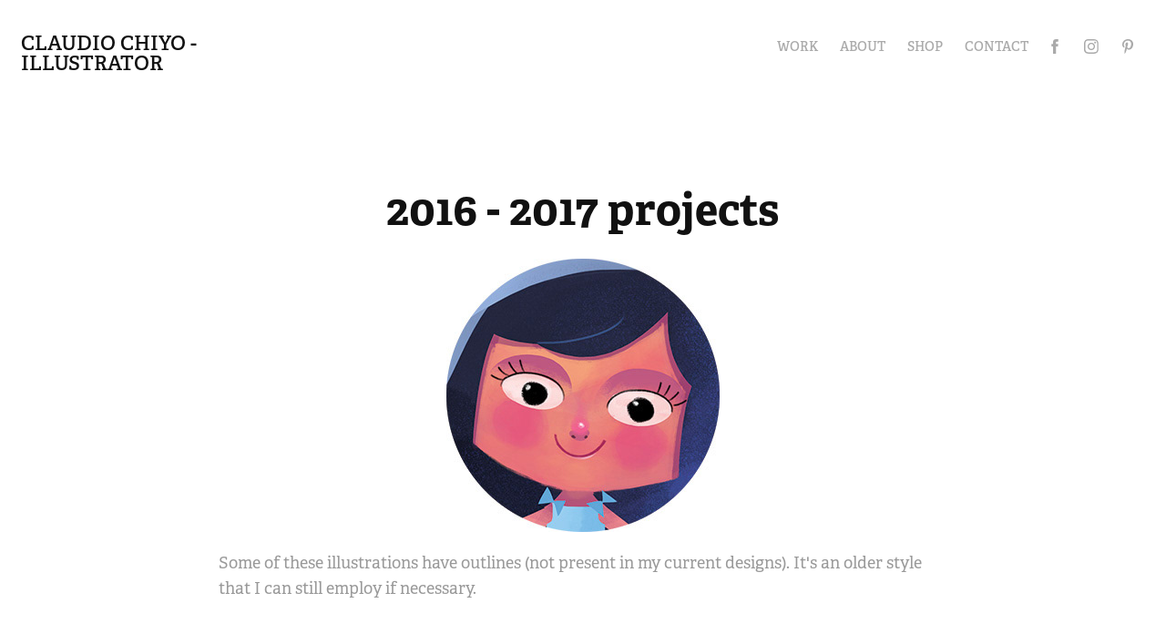

--- FILE ---
content_type: text/html; charset=utf-8
request_url: https://claudioxiu.com/2016-2017
body_size: 7467
content:
<!DOCTYPE HTML>
<html lang="en-US">
<head>
  <meta charset="UTF-8" />
  <meta name="viewport" content="width=device-width, initial-scale=1" />
      <meta name="keywords"  content="textbook illustration,digital art,ilustrações didáticas,São Paulo,ilustração pnld,Editora Ática,Editora FTD,Editora Moderna,Editora SM,Abril Educação,claudioxiu,ilustração digital,capas para livro,ilustração de miolo" />
      <meta name="description"  content="Textbook illustrator based in Sao Paulo - Brazil. 
Ilustrações didáticas, São Paulo - Brasil." />
      <meta name="twitter:card"  content="summary_large_image" />
      <meta name="twitter:site"  content="@AdobePortfolio" />
      <meta  property="og:title" content="Claudio Chiyo - 2016 - 2017 projects" />
      <meta  property="og:description" content="Textbook illustrator based in Sao Paulo - Brazil. 
Ilustrações didáticas, São Paulo - Brasil." />
      <meta  property="og:image" content="https://cdn.myportfolio.com/b1b61068ae9abb7062ac3a1cf9fc80e3/82a1053d-0906-4f68-bb5f-d06bc530c66b_rwc_0x0x800x800x800.jpg?h=c03813d62e7927b45580240567a65509" />
        <link rel="icon" href="https://cdn.myportfolio.com/b1b61068ae9abb7062ac3a1cf9fc80e3/fbf1afbf-eeef-48e3-a41c-8577d7122911_carw_1x1x32.png?h=49fb483982b6e8a52a8390ca3320edf7" />
        <link rel="apple-touch-icon" href="https://cdn.myportfolio.com/b1b61068ae9abb7062ac3a1cf9fc80e3/bb80e781-41a3-4e30-8535-10b457f0c27e_carw_1x1x180.png?h=d8fcfea29b64d2afca3bc573ae6152af" />
      <link rel="stylesheet" href="/dist/css/main.css" type="text/css" />
      <link rel="stylesheet" href="https://cdn.myportfolio.com/b1b61068ae9abb7062ac3a1cf9fc80e3/0761d67c9bf36ac3d942e95c1ca00d761744726276.css?h=ccdb69c265b44a16e1120f940c8d7170" type="text/css" />
    <link rel="canonical" href="https://claudioxiu.com/2016-2017" />
      <title>Claudio Chiyo - 2016 - 2017 projects</title>
    <script type="text/javascript" src="//use.typekit.net/ik/[base64].js?cb=35f77bfb8b50944859ea3d3804e7194e7a3173fb" async onload="
    try {
      window.Typekit.load();
    } catch (e) {
      console.warn('Typekit not loaded.');
    }
    "></script>
</head>
  <body class="transition-enabled">  <div class='page-background-video page-background-video-with-panel'>
  </div>
  <div class="js-responsive-nav">
    <div class="responsive-nav has-social">
      <div class="close-responsive-click-area js-close-responsive-nav">
        <div class="close-responsive-button"></div>
      </div>
          <div class="nav-container">
            <nav data-hover-hint="nav">
                <div class="gallery-title"><a href="/work" >Work</a></div>
      <div class="page-title">
        <a href="/about" >ABOUT</a>
      </div>
      <div class="page-title">
        <a href="/shop" >SHOP</a>
      </div>
      <div class="page-title">
        <a href="/contact" >Contact</a>
      </div>
                <div class="social pf-nav-social" data-hover-hint="navSocialIcons">
                  <ul>
                          <li>
                            <a href="https://www.facebook.com/claudioxiu" target="_blank">
                              <svg xmlns="http://www.w3.org/2000/svg" xmlns:xlink="http://www.w3.org/1999/xlink" version="1.1" x="0px" y="0px" viewBox="0 0 30 24" xml:space="preserve" class="icon"><path d="M16.21 20h-3.26v-8h-1.63V9.24h1.63V7.59c0-2.25 0.92-3.59 3.53-3.59h2.17v2.76H17.3 c-1.02 0-1.08 0.39-1.08 1.11l0 1.38h2.46L18.38 12h-2.17V20z"/></svg>
                            </a>
                          </li>
                          <li>
                            <a href="https://www.instagram.com/claudiochiyo/" target="_blank">
                              <svg version="1.1" id="Layer_1" xmlns="http://www.w3.org/2000/svg" xmlns:xlink="http://www.w3.org/1999/xlink" viewBox="0 0 30 24" style="enable-background:new 0 0 30 24;" xml:space="preserve" class="icon">
                              <g>
                                <path d="M15,5.4c2.1,0,2.4,0,3.2,0c0.8,0,1.2,0.2,1.5,0.3c0.4,0.1,0.6,0.3,0.9,0.6c0.3,0.3,0.5,0.5,0.6,0.9
                                  c0.1,0.3,0.2,0.7,0.3,1.5c0,0.8,0,1.1,0,3.2s0,2.4,0,3.2c0,0.8-0.2,1.2-0.3,1.5c-0.1,0.4-0.3,0.6-0.6,0.9c-0.3,0.3-0.5,0.5-0.9,0.6
                                  c-0.3,0.1-0.7,0.2-1.5,0.3c-0.8,0-1.1,0-3.2,0s-2.4,0-3.2,0c-0.8,0-1.2-0.2-1.5-0.3c-0.4-0.1-0.6-0.3-0.9-0.6
                                  c-0.3-0.3-0.5-0.5-0.6-0.9c-0.1-0.3-0.2-0.7-0.3-1.5c0-0.8,0-1.1,0-3.2s0-2.4,0-3.2c0-0.8,0.2-1.2,0.3-1.5c0.1-0.4,0.3-0.6,0.6-0.9
                                  c0.3-0.3,0.5-0.5,0.9-0.6c0.3-0.1,0.7-0.2,1.5-0.3C12.6,5.4,12.9,5.4,15,5.4 M15,4c-2.2,0-2.4,0-3.3,0c-0.9,0-1.4,0.2-1.9,0.4
                                  c-0.5,0.2-1,0.5-1.4,0.9C7.9,5.8,7.6,6.2,7.4,6.8C7.2,7.3,7.1,7.9,7,8.7C7,9.6,7,9.8,7,12s0,2.4,0,3.3c0,0.9,0.2,1.4,0.4,1.9
                                  c0.2,0.5,0.5,1,0.9,1.4c0.4,0.4,0.9,0.7,1.4,0.9c0.5,0.2,1.1,0.3,1.9,0.4c0.9,0,1.1,0,3.3,0s2.4,0,3.3,0c0.9,0,1.4-0.2,1.9-0.4
                                  c0.5-0.2,1-0.5,1.4-0.9c0.4-0.4,0.7-0.9,0.9-1.4c0.2-0.5,0.3-1.1,0.4-1.9c0-0.9,0-1.1,0-3.3s0-2.4,0-3.3c0-0.9-0.2-1.4-0.4-1.9
                                  c-0.2-0.5-0.5-1-0.9-1.4c-0.4-0.4-0.9-0.7-1.4-0.9c-0.5-0.2-1.1-0.3-1.9-0.4C17.4,4,17.2,4,15,4L15,4L15,4z"/>
                                <path d="M15,7.9c-2.3,0-4.1,1.8-4.1,4.1s1.8,4.1,4.1,4.1s4.1-1.8,4.1-4.1S17.3,7.9,15,7.9L15,7.9z M15,14.7c-1.5,0-2.7-1.2-2.7-2.7
                                  c0-1.5,1.2-2.7,2.7-2.7s2.7,1.2,2.7,2.7C17.7,13.5,16.5,14.7,15,14.7L15,14.7z"/>
                                <path d="M20.2,7.7c0,0.5-0.4,1-1,1s-1-0.4-1-1s0.4-1,1-1S20.2,7.2,20.2,7.7L20.2,7.7z"/>
                              </g>
                              </svg>
                            </a>
                          </li>
                          <li>
                            <a href="https://br.pinterest.com/claudioxiu/boards/" target="_blank">
                              <svg xmlns="http://www.w3.org/2000/svg" xmlns:xlink="http://www.w3.org/1999/xlink" version="1.1" id="Layer_1" viewBox="0 0 30 24" xml:space="preserve" class="icon"><path d="M15.36 4C11.13 4 9 7.1 9 9.74c0 1.6 0.6 3 1.8 3.51c0.2 0.1 0.4 0 0.45-0.23 c0.04-0.16 0.14-0.57 0.18-0.74c0.06-0.23 0.04-0.31-0.13-0.51c-0.36-0.44-0.59-1-0.59-1.8c0-2.32 1.68-4.4 4.38-4.4 c2.39 0 3.7 1.5 3.7 3.52c0 2.65-1.14 4.89-2.82 4.89c-0.93 0-1.63-0.8-1.4-1.77c0.27-1.16 0.79-2.42 0.79-3.26 c0-0.75-0.39-1.38-1.2-1.38c-0.95 0-1.72 1.02-1.72 2.38c0 0.9 0.3 1.4 0.3 1.45s-0.97 4.26-1.14 5 c-0.34 1.49-0.05 3.31-0.03 3.49c0.01 0.1 0.1 0.1 0.2 0.05c0.09-0.12 1.22-1.56 1.61-3.01c0.11-0.41 0.63-2.53 0.63-2.53 c0.31 0.6 1.2 1.1 2.2 1.15c2.86 0 4.8-2.69 4.8-6.3C21 6.5 18.8 4 15.4 4z"/></svg>
                            </a>
                          </li>
                  </ul>
                </div>
            </nav>
          </div>
    </div>
  </div>
  <div class="site-wrap cfix js-site-wrap">
    <div class="site-container">
      <div class="site-content e2e-site-content">
        <header class="site-header">
          <div class="logo-container">
              <div class="logo-wrap" data-hover-hint="logo">
                    <div class="logo e2e-site-logo-text logo-text  ">
    <a href="/work" class="preserve-whitespace">Claudio Chiyo - illustrator</a>

</div>
              </div>
  <div class="hamburger-click-area js-hamburger">
    <div class="hamburger">
      <i></i>
      <i></i>
      <i></i>
    </div>
  </div>
          </div>
              <div class="nav-container">
                <nav data-hover-hint="nav">
                <div class="gallery-title"><a href="/work" >Work</a></div>
      <div class="page-title">
        <a href="/about" >ABOUT</a>
      </div>
      <div class="page-title">
        <a href="/shop" >SHOP</a>
      </div>
      <div class="page-title">
        <a href="/contact" >Contact</a>
      </div>
                    <div class="social pf-nav-social" data-hover-hint="navSocialIcons">
                      <ul>
                              <li>
                                <a href="https://www.facebook.com/claudioxiu" target="_blank">
                                  <svg xmlns="http://www.w3.org/2000/svg" xmlns:xlink="http://www.w3.org/1999/xlink" version="1.1" x="0px" y="0px" viewBox="0 0 30 24" xml:space="preserve" class="icon"><path d="M16.21 20h-3.26v-8h-1.63V9.24h1.63V7.59c0-2.25 0.92-3.59 3.53-3.59h2.17v2.76H17.3 c-1.02 0-1.08 0.39-1.08 1.11l0 1.38h2.46L18.38 12h-2.17V20z"/></svg>
                                </a>
                              </li>
                              <li>
                                <a href="https://www.instagram.com/claudiochiyo/" target="_blank">
                                  <svg version="1.1" id="Layer_1" xmlns="http://www.w3.org/2000/svg" xmlns:xlink="http://www.w3.org/1999/xlink" viewBox="0 0 30 24" style="enable-background:new 0 0 30 24;" xml:space="preserve" class="icon">
                                  <g>
                                    <path d="M15,5.4c2.1,0,2.4,0,3.2,0c0.8,0,1.2,0.2,1.5,0.3c0.4,0.1,0.6,0.3,0.9,0.6c0.3,0.3,0.5,0.5,0.6,0.9
                                      c0.1,0.3,0.2,0.7,0.3,1.5c0,0.8,0,1.1,0,3.2s0,2.4,0,3.2c0,0.8-0.2,1.2-0.3,1.5c-0.1,0.4-0.3,0.6-0.6,0.9c-0.3,0.3-0.5,0.5-0.9,0.6
                                      c-0.3,0.1-0.7,0.2-1.5,0.3c-0.8,0-1.1,0-3.2,0s-2.4,0-3.2,0c-0.8,0-1.2-0.2-1.5-0.3c-0.4-0.1-0.6-0.3-0.9-0.6
                                      c-0.3-0.3-0.5-0.5-0.6-0.9c-0.1-0.3-0.2-0.7-0.3-1.5c0-0.8,0-1.1,0-3.2s0-2.4,0-3.2c0-0.8,0.2-1.2,0.3-1.5c0.1-0.4,0.3-0.6,0.6-0.9
                                      c0.3-0.3,0.5-0.5,0.9-0.6c0.3-0.1,0.7-0.2,1.5-0.3C12.6,5.4,12.9,5.4,15,5.4 M15,4c-2.2,0-2.4,0-3.3,0c-0.9,0-1.4,0.2-1.9,0.4
                                      c-0.5,0.2-1,0.5-1.4,0.9C7.9,5.8,7.6,6.2,7.4,6.8C7.2,7.3,7.1,7.9,7,8.7C7,9.6,7,9.8,7,12s0,2.4,0,3.3c0,0.9,0.2,1.4,0.4,1.9
                                      c0.2,0.5,0.5,1,0.9,1.4c0.4,0.4,0.9,0.7,1.4,0.9c0.5,0.2,1.1,0.3,1.9,0.4c0.9,0,1.1,0,3.3,0s2.4,0,3.3,0c0.9,0,1.4-0.2,1.9-0.4
                                      c0.5-0.2,1-0.5,1.4-0.9c0.4-0.4,0.7-0.9,0.9-1.4c0.2-0.5,0.3-1.1,0.4-1.9c0-0.9,0-1.1,0-3.3s0-2.4,0-3.3c0-0.9-0.2-1.4-0.4-1.9
                                      c-0.2-0.5-0.5-1-0.9-1.4c-0.4-0.4-0.9-0.7-1.4-0.9c-0.5-0.2-1.1-0.3-1.9-0.4C17.4,4,17.2,4,15,4L15,4L15,4z"/>
                                    <path d="M15,7.9c-2.3,0-4.1,1.8-4.1,4.1s1.8,4.1,4.1,4.1s4.1-1.8,4.1-4.1S17.3,7.9,15,7.9L15,7.9z M15,14.7c-1.5,0-2.7-1.2-2.7-2.7
                                      c0-1.5,1.2-2.7,2.7-2.7s2.7,1.2,2.7,2.7C17.7,13.5,16.5,14.7,15,14.7L15,14.7z"/>
                                    <path d="M20.2,7.7c0,0.5-0.4,1-1,1s-1-0.4-1-1s0.4-1,1-1S20.2,7.2,20.2,7.7L20.2,7.7z"/>
                                  </g>
                                  </svg>
                                </a>
                              </li>
                              <li>
                                <a href="https://br.pinterest.com/claudioxiu/boards/" target="_blank">
                                  <svg xmlns="http://www.w3.org/2000/svg" xmlns:xlink="http://www.w3.org/1999/xlink" version="1.1" id="Layer_1" viewBox="0 0 30 24" xml:space="preserve" class="icon"><path d="M15.36 4C11.13 4 9 7.1 9 9.74c0 1.6 0.6 3 1.8 3.51c0.2 0.1 0.4 0 0.45-0.23 c0.04-0.16 0.14-0.57 0.18-0.74c0.06-0.23 0.04-0.31-0.13-0.51c-0.36-0.44-0.59-1-0.59-1.8c0-2.32 1.68-4.4 4.38-4.4 c2.39 0 3.7 1.5 3.7 3.52c0 2.65-1.14 4.89-2.82 4.89c-0.93 0-1.63-0.8-1.4-1.77c0.27-1.16 0.79-2.42 0.79-3.26 c0-0.75-0.39-1.38-1.2-1.38c-0.95 0-1.72 1.02-1.72 2.38c0 0.9 0.3 1.4 0.3 1.45s-0.97 4.26-1.14 5 c-0.34 1.49-0.05 3.31-0.03 3.49c0.01 0.1 0.1 0.1 0.2 0.05c0.09-0.12 1.22-1.56 1.61-3.01c0.11-0.41 0.63-2.53 0.63-2.53 c0.31 0.6 1.2 1.1 2.2 1.15c2.86 0 4.8-2.69 4.8-6.3C21 6.5 18.8 4 15.4 4z"/></svg>
                                </a>
                              </li>
                      </ul>
                    </div>
                </nav>
              </div>
        </header>
        <main>
  <div class="page-container" data-context="page.page.container" data-hover-hint="pageContainer">
    <section class="page standard-modules">
        <header class="page-header content" data-context="pages" data-identity="id:p5e270e89c34646b0616fb273cb4a477b02f881ccef490e10a757b" data-hover-hint="pageHeader" data-hover-hint-id="p5e270e89c34646b0616fb273cb4a477b02f881ccef490e10a757b">
            <h1 class="title preserve-whitespace e2e-site-logo-text">2016 - 2017 projects</h1>
            <p class="description"></p>
        </header>
      <div class="page-content js-page-content" data-context="pages" data-identity="id:p5e270e89c34646b0616fb273cb4a477b02f881ccef490e10a757b">
        <div id="project-canvas" class="js-project-modules modules content">
          <div id="project-modules">
              
              <div class="project-module module image project-module-image js-js-project-module"  style="padding-top: 0px;
padding-bottom: 0px;
">

  

  
     <div class="js-lightbox" data-src="https://cdn.myportfolio.com/b1b61068ae9abb7062ac3a1cf9fc80e3/fcd9b3a7-cdfd-4458-a6b3-dbdd1ed64c0f.jpg?h=8103050922fc15868f4eee337e2c01cf">
           <img
             class="js-lazy e2e-site-project-module-image"
             src="[data-uri]"
             data-src="https://cdn.myportfolio.com/b1b61068ae9abb7062ac3a1cf9fc80e3/fcd9b3a7-cdfd-4458-a6b3-dbdd1ed64c0f_rw_600.jpg?h=931c932a633f117b39d2ed5fcdcbceba"
             data-srcset="https://cdn.myportfolio.com/b1b61068ae9abb7062ac3a1cf9fc80e3/fcd9b3a7-cdfd-4458-a6b3-dbdd1ed64c0f_rw_600.jpg?h=931c932a633f117b39d2ed5fcdcbceba 300w,"
             data-sizes="(max-width: 300px) 100vw, 300px"
             width="300"
             height="0"
             style="padding-bottom: 100%; background: rgba(0, 0, 0, 0.03)"
             
           >
     </div>
  

</div>

              
              
              
              
              
              
              
              
              
              
              
              
              
              <div class="project-module module text project-module-text align- js-project-module e2e-site-project-module-text" style="padding-top: 20px;
padding-bottom: 40px;
  width: 100%;
  max-width: 800px;
  float: center;
  clear: both;
">
  <div class="rich-text js-text-editable module-text"><div>Some of these illustrations have outlines (not present in my current designs). It's an older style that I can still employ if necessary.</div></div>
</div>

              
              
              
              
              
              
              
              
              
              
              
              <div class="project-module module media_collection project-module-media_collection" data-id="m5e273154493a0a52d52946ab1b7c22a5cb636b362290fbb669739"  style="padding-top: 0px;
padding-bottom: 40px;
  width: 100%;
">
  <div class="grid--main js-grid-main" data-grid-max-images="
  ">
    <div class="grid__item-container js-grid-item-container" data-flex-grow="320.98765432099" style="width:320.98765432099px; flex-grow:320.98765432099;" data-width="1600" data-height="1296">
      <script type="text/html" class="js-lightbox-slide-content">
        <div class="grid__image-wrapper">
          <img src="https://cdn.myportfolio.com/b1b61068ae9abb7062ac3a1cf9fc80e3/6785865d-53a8-4746-b780-285b6efd11ef_rw_1920.jpg?h=73b93ffc157267c5ef5a49f86e77dc1e" srcset="https://cdn.myportfolio.com/b1b61068ae9abb7062ac3a1cf9fc80e3/6785865d-53a8-4746-b780-285b6efd11ef_rw_600.jpg?h=ce125803478c4b431fec9e2b557d50ad 600w,https://cdn.myportfolio.com/b1b61068ae9abb7062ac3a1cf9fc80e3/6785865d-53a8-4746-b780-285b6efd11ef_rw_1200.jpg?h=984849324442c043d4fa17369ff4aeb5 1200w,https://cdn.myportfolio.com/b1b61068ae9abb7062ac3a1cf9fc80e3/6785865d-53a8-4746-b780-285b6efd11ef_rw_1920.jpg?h=73b93ffc157267c5ef5a49f86e77dc1e 1600w,"  sizes="(max-width: 1600px) 100vw, 1600px">
        <div>
      </script>
      <img
        class="grid__item-image js-grid__item-image grid__item-image-lazy js-lazy"
        src="[data-uri]"
        
        data-src="https://cdn.myportfolio.com/b1b61068ae9abb7062ac3a1cf9fc80e3/6785865d-53a8-4746-b780-285b6efd11ef_rw_1920.jpg?h=73b93ffc157267c5ef5a49f86e77dc1e"
        data-srcset="https://cdn.myportfolio.com/b1b61068ae9abb7062ac3a1cf9fc80e3/6785865d-53a8-4746-b780-285b6efd11ef_rw_600.jpg?h=ce125803478c4b431fec9e2b557d50ad 600w,https://cdn.myportfolio.com/b1b61068ae9abb7062ac3a1cf9fc80e3/6785865d-53a8-4746-b780-285b6efd11ef_rw_1200.jpg?h=984849324442c043d4fa17369ff4aeb5 1200w,https://cdn.myportfolio.com/b1b61068ae9abb7062ac3a1cf9fc80e3/6785865d-53a8-4746-b780-285b6efd11ef_rw_1920.jpg?h=73b93ffc157267c5ef5a49f86e77dc1e 1600w,"
      >
      <span class="grid__item-filler" style="padding-bottom:81%;"></span>
    </div>
    <div class="grid__item-container js-grid-item-container" data-flex-grow="383.1894070236" style="width:383.1894070236px; flex-grow:383.1894070236;" data-width="1920" data-height="1302">
      <script type="text/html" class="js-lightbox-slide-content">
        <div class="grid__image-wrapper">
          <img src="https://cdn.myportfolio.com/b1b61068ae9abb7062ac3a1cf9fc80e3/9d36238e-8038-4167-9b6e-bfcbe6cec4df_rw_1920.jpg?h=31ae12a714cbfc47fba85d7bb9da1aec" srcset="https://cdn.myportfolio.com/b1b61068ae9abb7062ac3a1cf9fc80e3/9d36238e-8038-4167-9b6e-bfcbe6cec4df_rw_600.jpg?h=be6b80279983ffa7d798756a3444365d 600w,https://cdn.myportfolio.com/b1b61068ae9abb7062ac3a1cf9fc80e3/9d36238e-8038-4167-9b6e-bfcbe6cec4df_rw_1200.jpg?h=8d0c62b63f218a66aa79952abf697b7b 1200w,https://cdn.myportfolio.com/b1b61068ae9abb7062ac3a1cf9fc80e3/9d36238e-8038-4167-9b6e-bfcbe6cec4df_rw_1920.jpg?h=31ae12a714cbfc47fba85d7bb9da1aec 1920w,"  sizes="(max-width: 1920px) 100vw, 1920px">
        <div>
      </script>
      <img
        class="grid__item-image js-grid__item-image grid__item-image-lazy js-lazy"
        src="[data-uri]"
        
        data-src="https://cdn.myportfolio.com/b1b61068ae9abb7062ac3a1cf9fc80e3/9d36238e-8038-4167-9b6e-bfcbe6cec4df_rw_1920.jpg?h=31ae12a714cbfc47fba85d7bb9da1aec"
        data-srcset="https://cdn.myportfolio.com/b1b61068ae9abb7062ac3a1cf9fc80e3/9d36238e-8038-4167-9b6e-bfcbe6cec4df_rw_600.jpg?h=be6b80279983ffa7d798756a3444365d 600w,https://cdn.myportfolio.com/b1b61068ae9abb7062ac3a1cf9fc80e3/9d36238e-8038-4167-9b6e-bfcbe6cec4df_rw_1200.jpg?h=8d0c62b63f218a66aa79952abf697b7b 1200w,https://cdn.myportfolio.com/b1b61068ae9abb7062ac3a1cf9fc80e3/9d36238e-8038-4167-9b6e-bfcbe6cec4df_rw_1920.jpg?h=31ae12a714cbfc47fba85d7bb9da1aec 1920w,"
      >
      <span class="grid__item-filler" style="padding-bottom:67.8515625%;"></span>
    </div>
    <div class="grid__item-container js-grid-item-container" data-flex-grow="410.35758323058" style="width:410.35758323058px; flex-grow:410.35758323058;" data-width="1920" data-height="1216">
      <script type="text/html" class="js-lightbox-slide-content">
        <div class="grid__image-wrapper">
          <img src="https://cdn.myportfolio.com/b1b61068ae9abb7062ac3a1cf9fc80e3/c6e3eb1e-173c-4fe4-ace8-7d3a7cf1a5a1_rw_1920.jpg?h=30ffdca82ae8b4836ebe960387983b68" srcset="https://cdn.myportfolio.com/b1b61068ae9abb7062ac3a1cf9fc80e3/c6e3eb1e-173c-4fe4-ace8-7d3a7cf1a5a1_rw_600.jpg?h=289ee73c21405f6c35dd20a64ea0fdce 600w,https://cdn.myportfolio.com/b1b61068ae9abb7062ac3a1cf9fc80e3/c6e3eb1e-173c-4fe4-ace8-7d3a7cf1a5a1_rw_1200.jpg?h=30d7b7014d0cd2d198aef78307c91917 1200w,https://cdn.myportfolio.com/b1b61068ae9abb7062ac3a1cf9fc80e3/c6e3eb1e-173c-4fe4-ace8-7d3a7cf1a5a1_rw_1920.jpg?h=30ffdca82ae8b4836ebe960387983b68 1920w,"  sizes="(max-width: 1920px) 100vw, 1920px">
        <div>
      </script>
      <img
        class="grid__item-image js-grid__item-image grid__item-image-lazy js-lazy"
        src="[data-uri]"
        
        data-src="https://cdn.myportfolio.com/b1b61068ae9abb7062ac3a1cf9fc80e3/c6e3eb1e-173c-4fe4-ace8-7d3a7cf1a5a1_rw_1920.jpg?h=30ffdca82ae8b4836ebe960387983b68"
        data-srcset="https://cdn.myportfolio.com/b1b61068ae9abb7062ac3a1cf9fc80e3/c6e3eb1e-173c-4fe4-ace8-7d3a7cf1a5a1_rw_600.jpg?h=289ee73c21405f6c35dd20a64ea0fdce 600w,https://cdn.myportfolio.com/b1b61068ae9abb7062ac3a1cf9fc80e3/c6e3eb1e-173c-4fe4-ace8-7d3a7cf1a5a1_rw_1200.jpg?h=30d7b7014d0cd2d198aef78307c91917 1200w,https://cdn.myportfolio.com/b1b61068ae9abb7062ac3a1cf9fc80e3/c6e3eb1e-173c-4fe4-ace8-7d3a7cf1a5a1_rw_1920.jpg?h=30ffdca82ae8b4836ebe960387983b68 1920w,"
      >
      <span class="grid__item-filler" style="padding-bottom:63.359375%;"></span>
    </div>
    <div class="grid__item-container js-grid-item-container" data-flex-grow="404.12871888282" style="width:404.12871888282px; flex-grow:404.12871888282;" data-width="1920" data-height="1235">
      <script type="text/html" class="js-lightbox-slide-content">
        <div class="grid__image-wrapper">
          <img src="https://cdn.myportfolio.com/b1b61068ae9abb7062ac3a1cf9fc80e3/d1cad368-3398-4dde-b1ae-075f7970b1ab_rw_1920.jpg?h=a0b34061722b2ea36032a6efbe656323" srcset="https://cdn.myportfolio.com/b1b61068ae9abb7062ac3a1cf9fc80e3/d1cad368-3398-4dde-b1ae-075f7970b1ab_rw_600.jpg?h=d303204215c62314949efdacec892e82 600w,https://cdn.myportfolio.com/b1b61068ae9abb7062ac3a1cf9fc80e3/d1cad368-3398-4dde-b1ae-075f7970b1ab_rw_1200.jpg?h=0ad22cf626948e29f27861224e5be529 1200w,https://cdn.myportfolio.com/b1b61068ae9abb7062ac3a1cf9fc80e3/d1cad368-3398-4dde-b1ae-075f7970b1ab_rw_1920.jpg?h=a0b34061722b2ea36032a6efbe656323 1920w,"  sizes="(max-width: 1920px) 100vw, 1920px">
        <div>
      </script>
      <img
        class="grid__item-image js-grid__item-image grid__item-image-lazy js-lazy"
        src="[data-uri]"
        
        data-src="https://cdn.myportfolio.com/b1b61068ae9abb7062ac3a1cf9fc80e3/d1cad368-3398-4dde-b1ae-075f7970b1ab_rw_1920.jpg?h=a0b34061722b2ea36032a6efbe656323"
        data-srcset="https://cdn.myportfolio.com/b1b61068ae9abb7062ac3a1cf9fc80e3/d1cad368-3398-4dde-b1ae-075f7970b1ab_rw_600.jpg?h=d303204215c62314949efdacec892e82 600w,https://cdn.myportfolio.com/b1b61068ae9abb7062ac3a1cf9fc80e3/d1cad368-3398-4dde-b1ae-075f7970b1ab_rw_1200.jpg?h=0ad22cf626948e29f27861224e5be529 1200w,https://cdn.myportfolio.com/b1b61068ae9abb7062ac3a1cf9fc80e3/d1cad368-3398-4dde-b1ae-075f7970b1ab_rw_1920.jpg?h=a0b34061722b2ea36032a6efbe656323 1920w,"
      >
      <span class="grid__item-filler" style="padding-bottom:64.3359375%;"></span>
    </div>
    <div class="grid__item-container js-grid-item-container" data-flex-grow="294.7741364039" style="width:294.7741364039px; flex-grow:294.7741364039;" data-width="1920" data-height="1693">
      <script type="text/html" class="js-lightbox-slide-content">
        <div class="grid__image-wrapper">
          <img src="https://cdn.myportfolio.com/b1b61068ae9abb7062ac3a1cf9fc80e3/3da32a0d-4404-42c0-bf68-59faf606ac5a_rw_1920.jpg?h=2dae882d164cba6cca2540061c557815" srcset="https://cdn.myportfolio.com/b1b61068ae9abb7062ac3a1cf9fc80e3/3da32a0d-4404-42c0-bf68-59faf606ac5a_rw_600.jpg?h=cf399062ae47b3ae41ce988a0874ac4c 600w,https://cdn.myportfolio.com/b1b61068ae9abb7062ac3a1cf9fc80e3/3da32a0d-4404-42c0-bf68-59faf606ac5a_rw_1200.jpg?h=16f220d3755de803bb161efe95d6972f 1200w,https://cdn.myportfolio.com/b1b61068ae9abb7062ac3a1cf9fc80e3/3da32a0d-4404-42c0-bf68-59faf606ac5a_rw_1920.jpg?h=2dae882d164cba6cca2540061c557815 1920w,"  sizes="(max-width: 1920px) 100vw, 1920px">
        <div>
      </script>
      <img
        class="grid__item-image js-grid__item-image grid__item-image-lazy js-lazy"
        src="[data-uri]"
        
        data-src="https://cdn.myportfolio.com/b1b61068ae9abb7062ac3a1cf9fc80e3/3da32a0d-4404-42c0-bf68-59faf606ac5a_rw_1920.jpg?h=2dae882d164cba6cca2540061c557815"
        data-srcset="https://cdn.myportfolio.com/b1b61068ae9abb7062ac3a1cf9fc80e3/3da32a0d-4404-42c0-bf68-59faf606ac5a_rw_600.jpg?h=cf399062ae47b3ae41ce988a0874ac4c 600w,https://cdn.myportfolio.com/b1b61068ae9abb7062ac3a1cf9fc80e3/3da32a0d-4404-42c0-bf68-59faf606ac5a_rw_1200.jpg?h=16f220d3755de803bb161efe95d6972f 1200w,https://cdn.myportfolio.com/b1b61068ae9abb7062ac3a1cf9fc80e3/3da32a0d-4404-42c0-bf68-59faf606ac5a_rw_1920.jpg?h=2dae882d164cba6cca2540061c557815 1920w,"
      >
      <span class="grid__item-filler" style="padding-bottom:88.203125%;"></span>
    </div>
    <div class="grid__item-container js-grid-item-container" data-flex-grow="389.23976608187" style="width:389.23976608187px; flex-grow:389.23976608187;" data-width="1920" data-height="1282">
      <script type="text/html" class="js-lightbox-slide-content">
        <div class="grid__image-wrapper">
          <img src="https://cdn.myportfolio.com/b1b61068ae9abb7062ac3a1cf9fc80e3/9f29c901-a6b5-402f-91a4-5c851d123c08_rw_1920.jpg?h=3a5d907010dac41323d52b8fc1857bbf" srcset="https://cdn.myportfolio.com/b1b61068ae9abb7062ac3a1cf9fc80e3/9f29c901-a6b5-402f-91a4-5c851d123c08_rw_600.jpg?h=952e6c7ea98852db4a4af3317a330f1c 600w,https://cdn.myportfolio.com/b1b61068ae9abb7062ac3a1cf9fc80e3/9f29c901-a6b5-402f-91a4-5c851d123c08_rw_1200.jpg?h=6bc692bf9f714bf175e5c2091b3596da 1200w,https://cdn.myportfolio.com/b1b61068ae9abb7062ac3a1cf9fc80e3/9f29c901-a6b5-402f-91a4-5c851d123c08_rw_1920.jpg?h=3a5d907010dac41323d52b8fc1857bbf 1920w,"  sizes="(max-width: 1920px) 100vw, 1920px">
        <div>
      </script>
      <img
        class="grid__item-image js-grid__item-image grid__item-image-lazy js-lazy"
        src="[data-uri]"
        
        data-src="https://cdn.myportfolio.com/b1b61068ae9abb7062ac3a1cf9fc80e3/9f29c901-a6b5-402f-91a4-5c851d123c08_rw_1920.jpg?h=3a5d907010dac41323d52b8fc1857bbf"
        data-srcset="https://cdn.myportfolio.com/b1b61068ae9abb7062ac3a1cf9fc80e3/9f29c901-a6b5-402f-91a4-5c851d123c08_rw_600.jpg?h=952e6c7ea98852db4a4af3317a330f1c 600w,https://cdn.myportfolio.com/b1b61068ae9abb7062ac3a1cf9fc80e3/9f29c901-a6b5-402f-91a4-5c851d123c08_rw_1200.jpg?h=6bc692bf9f714bf175e5c2091b3596da 1200w,https://cdn.myportfolio.com/b1b61068ae9abb7062ac3a1cf9fc80e3/9f29c901-a6b5-402f-91a4-5c851d123c08_rw_1920.jpg?h=3a5d907010dac41323d52b8fc1857bbf 1920w,"
      >
      <span class="grid__item-filler" style="padding-bottom:66.796875%;"></span>
    </div>
    <div class="grid__item-container js-grid-item-container" data-flex-grow="204.48540706605" style="width:204.48540706605px; flex-grow:204.48540706605;" data-width="1920" data-height="2441">
      <script type="text/html" class="js-lightbox-slide-content">
        <div class="grid__image-wrapper">
          <img src="https://cdn.myportfolio.com/b1b61068ae9abb7062ac3a1cf9fc80e3/0ced3ecb-c2a8-4323-9d1e-c6da89119acf_rw_1920.jpg?h=cf54c03a52afce90efa82214dd52d0b7" srcset="https://cdn.myportfolio.com/b1b61068ae9abb7062ac3a1cf9fc80e3/0ced3ecb-c2a8-4323-9d1e-c6da89119acf_rw_600.jpg?h=004a83d7e8f9fad92e7d565d5a9fb753 600w,https://cdn.myportfolio.com/b1b61068ae9abb7062ac3a1cf9fc80e3/0ced3ecb-c2a8-4323-9d1e-c6da89119acf_rw_1200.jpg?h=9504edebaaf6b88385d61b51d6fb3f45 1200w,https://cdn.myportfolio.com/b1b61068ae9abb7062ac3a1cf9fc80e3/0ced3ecb-c2a8-4323-9d1e-c6da89119acf_rw_1920.jpg?h=cf54c03a52afce90efa82214dd52d0b7 1920w,"  sizes="(max-width: 1920px) 100vw, 1920px">
        <div>
      </script>
      <img
        class="grid__item-image js-grid__item-image grid__item-image-lazy js-lazy"
        src="[data-uri]"
        
        data-src="https://cdn.myportfolio.com/b1b61068ae9abb7062ac3a1cf9fc80e3/0ced3ecb-c2a8-4323-9d1e-c6da89119acf_rw_1920.jpg?h=cf54c03a52afce90efa82214dd52d0b7"
        data-srcset="https://cdn.myportfolio.com/b1b61068ae9abb7062ac3a1cf9fc80e3/0ced3ecb-c2a8-4323-9d1e-c6da89119acf_rw_600.jpg?h=004a83d7e8f9fad92e7d565d5a9fb753 600w,https://cdn.myportfolio.com/b1b61068ae9abb7062ac3a1cf9fc80e3/0ced3ecb-c2a8-4323-9d1e-c6da89119acf_rw_1200.jpg?h=9504edebaaf6b88385d61b51d6fb3f45 1200w,https://cdn.myportfolio.com/b1b61068ae9abb7062ac3a1cf9fc80e3/0ced3ecb-c2a8-4323-9d1e-c6da89119acf_rw_1920.jpg?h=cf54c03a52afce90efa82214dd52d0b7 1920w,"
      >
      <span class="grid__item-filler" style="padding-bottom:127.1484375%;"></span>
    </div>
    <div class="grid__item-container js-grid-item-container" data-flex-grow="203.70313695486" style="width:203.70313695486px; flex-grow:203.70313695486;" data-width="1920" data-height="2450">
      <script type="text/html" class="js-lightbox-slide-content">
        <div class="grid__image-wrapper">
          <img src="https://cdn.myportfolio.com/b1b61068ae9abb7062ac3a1cf9fc80e3/5bd8ba96-c317-4bfc-adc6-72cf7ebdc4d6_rw_1920.jpg?h=37220ce5fc32ccdfb6dbbf9e6da358d8" srcset="https://cdn.myportfolio.com/b1b61068ae9abb7062ac3a1cf9fc80e3/5bd8ba96-c317-4bfc-adc6-72cf7ebdc4d6_rw_600.jpg?h=273a4f51fef907404ed879ed7095f862 600w,https://cdn.myportfolio.com/b1b61068ae9abb7062ac3a1cf9fc80e3/5bd8ba96-c317-4bfc-adc6-72cf7ebdc4d6_rw_1200.jpg?h=b9aab1c10edce07f48b683cd8e10bed1 1200w,https://cdn.myportfolio.com/b1b61068ae9abb7062ac3a1cf9fc80e3/5bd8ba96-c317-4bfc-adc6-72cf7ebdc4d6_rw_1920.jpg?h=37220ce5fc32ccdfb6dbbf9e6da358d8 1920w,"  sizes="(max-width: 1920px) 100vw, 1920px">
        <div>
      </script>
      <img
        class="grid__item-image js-grid__item-image grid__item-image-lazy js-lazy"
        src="[data-uri]"
        
        data-src="https://cdn.myportfolio.com/b1b61068ae9abb7062ac3a1cf9fc80e3/5bd8ba96-c317-4bfc-adc6-72cf7ebdc4d6_rw_1920.jpg?h=37220ce5fc32ccdfb6dbbf9e6da358d8"
        data-srcset="https://cdn.myportfolio.com/b1b61068ae9abb7062ac3a1cf9fc80e3/5bd8ba96-c317-4bfc-adc6-72cf7ebdc4d6_rw_600.jpg?h=273a4f51fef907404ed879ed7095f862 600w,https://cdn.myportfolio.com/b1b61068ae9abb7062ac3a1cf9fc80e3/5bd8ba96-c317-4bfc-adc6-72cf7ebdc4d6_rw_1200.jpg?h=b9aab1c10edce07f48b683cd8e10bed1 1200w,https://cdn.myportfolio.com/b1b61068ae9abb7062ac3a1cf9fc80e3/5bd8ba96-c317-4bfc-adc6-72cf7ebdc4d6_rw_1920.jpg?h=37220ce5fc32ccdfb6dbbf9e6da358d8 1920w,"
      >
      <span class="grid__item-filler" style="padding-bottom:127.63671875%;"></span>
    </div>
    <div class="grid__item-container js-grid-item-container" data-flex-grow="489.05216752388" style="width:489.05216752388px; flex-grow:489.05216752388;" data-width="1920" data-height="1020">
      <script type="text/html" class="js-lightbox-slide-content">
        <div class="grid__image-wrapper">
          <img src="https://cdn.myportfolio.com/b1b61068ae9abb7062ac3a1cf9fc80e3/6ef10c30-6e23-4b09-9569-c2c77af6fb55_rw_1920.jpg?h=37701e34099a6f5349e6bace7ab7c056" srcset="https://cdn.myportfolio.com/b1b61068ae9abb7062ac3a1cf9fc80e3/6ef10c30-6e23-4b09-9569-c2c77af6fb55_rw_600.jpg?h=c16e3a1b3297f9cf0ccc75e779839c0d 600w,https://cdn.myportfolio.com/b1b61068ae9abb7062ac3a1cf9fc80e3/6ef10c30-6e23-4b09-9569-c2c77af6fb55_rw_1200.jpg?h=542a2bee7a554ee6714bf9696aa07aa5 1200w,https://cdn.myportfolio.com/b1b61068ae9abb7062ac3a1cf9fc80e3/6ef10c30-6e23-4b09-9569-c2c77af6fb55_rw_1920.jpg?h=37701e34099a6f5349e6bace7ab7c056 1920w,"  sizes="(max-width: 1920px) 100vw, 1920px">
        <div>
      </script>
      <img
        class="grid__item-image js-grid__item-image grid__item-image-lazy js-lazy"
        src="[data-uri]"
        
        data-src="https://cdn.myportfolio.com/b1b61068ae9abb7062ac3a1cf9fc80e3/6ef10c30-6e23-4b09-9569-c2c77af6fb55_rw_1920.jpg?h=37701e34099a6f5349e6bace7ab7c056"
        data-srcset="https://cdn.myportfolio.com/b1b61068ae9abb7062ac3a1cf9fc80e3/6ef10c30-6e23-4b09-9569-c2c77af6fb55_rw_600.jpg?h=c16e3a1b3297f9cf0ccc75e779839c0d 600w,https://cdn.myportfolio.com/b1b61068ae9abb7062ac3a1cf9fc80e3/6ef10c30-6e23-4b09-9569-c2c77af6fb55_rw_1200.jpg?h=542a2bee7a554ee6714bf9696aa07aa5 1200w,https://cdn.myportfolio.com/b1b61068ae9abb7062ac3a1cf9fc80e3/6ef10c30-6e23-4b09-9569-c2c77af6fb55_rw_1920.jpg?h=37701e34099a6f5349e6bace7ab7c056 1920w,"
      >
      <span class="grid__item-filler" style="padding-bottom:53.1640625%;"></span>
    </div>
    <div class="grid__item-container js-grid-item-container" data-flex-grow="350.31578947368" style="width:350.31578947368px; flex-grow:350.31578947368;" data-width="1920" data-height="1425">
      <script type="text/html" class="js-lightbox-slide-content">
        <div class="grid__image-wrapper">
          <img src="https://cdn.myportfolio.com/b1b61068ae9abb7062ac3a1cf9fc80e3/810b892e-9c4b-40e5-a722-93d1fa949e65_rw_1920.jpg?h=b5ed4535844f95305b4b91200bfd00f0" srcset="https://cdn.myportfolio.com/b1b61068ae9abb7062ac3a1cf9fc80e3/810b892e-9c4b-40e5-a722-93d1fa949e65_rw_600.jpg?h=24ad0bf38c57bc447e5e086f20f2047e 600w,https://cdn.myportfolio.com/b1b61068ae9abb7062ac3a1cf9fc80e3/810b892e-9c4b-40e5-a722-93d1fa949e65_rw_1200.jpg?h=a97f7c1d46cbd24689975cb5be0ef9f7 1200w,https://cdn.myportfolio.com/b1b61068ae9abb7062ac3a1cf9fc80e3/810b892e-9c4b-40e5-a722-93d1fa949e65_rw_1920.jpg?h=b5ed4535844f95305b4b91200bfd00f0 1920w,"  sizes="(max-width: 1920px) 100vw, 1920px">
        <div>
      </script>
      <img
        class="grid__item-image js-grid__item-image grid__item-image-lazy js-lazy"
        src="[data-uri]"
        
        data-src="https://cdn.myportfolio.com/b1b61068ae9abb7062ac3a1cf9fc80e3/810b892e-9c4b-40e5-a722-93d1fa949e65_rw_1920.jpg?h=b5ed4535844f95305b4b91200bfd00f0"
        data-srcset="https://cdn.myportfolio.com/b1b61068ae9abb7062ac3a1cf9fc80e3/810b892e-9c4b-40e5-a722-93d1fa949e65_rw_600.jpg?h=24ad0bf38c57bc447e5e086f20f2047e 600w,https://cdn.myportfolio.com/b1b61068ae9abb7062ac3a1cf9fc80e3/810b892e-9c4b-40e5-a722-93d1fa949e65_rw_1200.jpg?h=a97f7c1d46cbd24689975cb5be0ef9f7 1200w,https://cdn.myportfolio.com/b1b61068ae9abb7062ac3a1cf9fc80e3/810b892e-9c4b-40e5-a722-93d1fa949e65_rw_1920.jpg?h=b5ed4535844f95305b4b91200bfd00f0 1920w,"
      >
      <span class="grid__item-filler" style="padding-bottom:74.21875%;"></span>
    </div>
    <div class="grid__item-container js-grid-item-container" data-flex-grow="333.80140421264" style="width:333.80140421264px; flex-grow:333.80140421264;" data-width="1920" data-height="1495">
      <script type="text/html" class="js-lightbox-slide-content">
        <div class="grid__image-wrapper">
          <img src="https://cdn.myportfolio.com/b1b61068ae9abb7062ac3a1cf9fc80e3/6e2ee0d6-40bd-4578-9bcd-3b1ccef9cc55_rw_1920.jpg?h=d1c4e65edd25afa4afd07990a6d45715" srcset="https://cdn.myportfolio.com/b1b61068ae9abb7062ac3a1cf9fc80e3/6e2ee0d6-40bd-4578-9bcd-3b1ccef9cc55_rw_600.jpg?h=90e4917743565cd29b5a4c7c17c35fae 600w,https://cdn.myportfolio.com/b1b61068ae9abb7062ac3a1cf9fc80e3/6e2ee0d6-40bd-4578-9bcd-3b1ccef9cc55_rw_1200.jpg?h=49892e4ae85e3689ecda93e358a1b5c4 1200w,https://cdn.myportfolio.com/b1b61068ae9abb7062ac3a1cf9fc80e3/6e2ee0d6-40bd-4578-9bcd-3b1ccef9cc55_rw_1920.jpg?h=d1c4e65edd25afa4afd07990a6d45715 1920w,"  sizes="(max-width: 1920px) 100vw, 1920px">
        <div>
      </script>
      <img
        class="grid__item-image js-grid__item-image grid__item-image-lazy js-lazy"
        src="[data-uri]"
        
        data-src="https://cdn.myportfolio.com/b1b61068ae9abb7062ac3a1cf9fc80e3/6e2ee0d6-40bd-4578-9bcd-3b1ccef9cc55_rw_1920.jpg?h=d1c4e65edd25afa4afd07990a6d45715"
        data-srcset="https://cdn.myportfolio.com/b1b61068ae9abb7062ac3a1cf9fc80e3/6e2ee0d6-40bd-4578-9bcd-3b1ccef9cc55_rw_600.jpg?h=90e4917743565cd29b5a4c7c17c35fae 600w,https://cdn.myportfolio.com/b1b61068ae9abb7062ac3a1cf9fc80e3/6e2ee0d6-40bd-4578-9bcd-3b1ccef9cc55_rw_1200.jpg?h=49892e4ae85e3689ecda93e358a1b5c4 1200w,https://cdn.myportfolio.com/b1b61068ae9abb7062ac3a1cf9fc80e3/6e2ee0d6-40bd-4578-9bcd-3b1ccef9cc55_rw_1920.jpg?h=d1c4e65edd25afa4afd07990a6d45715 1920w,"
      >
      <span class="grid__item-filler" style="padding-bottom:77.890625%;"></span>
    </div>
    <div class="grid__item-container js-grid-item-container" data-flex-grow="320" style="width:320px; flex-grow:320;" data-width="1920" data-height="1560">
      <script type="text/html" class="js-lightbox-slide-content">
        <div class="grid__image-wrapper">
          <img src="https://cdn.myportfolio.com/b1b61068ae9abb7062ac3a1cf9fc80e3/18689810-ee1c-472a-9e1b-d445c4225efa_rw_1920.jpg?h=ec1a73789ad42b4de9e9b6bce8dd0858" srcset="https://cdn.myportfolio.com/b1b61068ae9abb7062ac3a1cf9fc80e3/18689810-ee1c-472a-9e1b-d445c4225efa_rw_600.jpg?h=17e397eb20d4dd72a0fe71b4ee1150b8 600w,https://cdn.myportfolio.com/b1b61068ae9abb7062ac3a1cf9fc80e3/18689810-ee1c-472a-9e1b-d445c4225efa_rw_1200.jpg?h=fa948e0f02e647fe4816327eb00915b2 1200w,https://cdn.myportfolio.com/b1b61068ae9abb7062ac3a1cf9fc80e3/18689810-ee1c-472a-9e1b-d445c4225efa_rw_1920.jpg?h=ec1a73789ad42b4de9e9b6bce8dd0858 1920w,"  sizes="(max-width: 1920px) 100vw, 1920px">
        <div>
      </script>
      <img
        class="grid__item-image js-grid__item-image grid__item-image-lazy js-lazy"
        src="[data-uri]"
        
        data-src="https://cdn.myportfolio.com/b1b61068ae9abb7062ac3a1cf9fc80e3/18689810-ee1c-472a-9e1b-d445c4225efa_rw_1920.jpg?h=ec1a73789ad42b4de9e9b6bce8dd0858"
        data-srcset="https://cdn.myportfolio.com/b1b61068ae9abb7062ac3a1cf9fc80e3/18689810-ee1c-472a-9e1b-d445c4225efa_rw_600.jpg?h=17e397eb20d4dd72a0fe71b4ee1150b8 600w,https://cdn.myportfolio.com/b1b61068ae9abb7062ac3a1cf9fc80e3/18689810-ee1c-472a-9e1b-d445c4225efa_rw_1200.jpg?h=fa948e0f02e647fe4816327eb00915b2 1200w,https://cdn.myportfolio.com/b1b61068ae9abb7062ac3a1cf9fc80e3/18689810-ee1c-472a-9e1b-d445c4225efa_rw_1920.jpg?h=ec1a73789ad42b4de9e9b6bce8dd0858 1920w,"
      >
      <span class="grid__item-filler" style="padding-bottom:81.25%;"></span>
    </div>
    <div class="grid__item-container js-grid-item-container" data-flex-grow="405.60633759902" style="width:405.60633759902px; flex-grow:405.60633759902;" data-width="1920" data-height="1230">
      <script type="text/html" class="js-lightbox-slide-content">
        <div class="grid__image-wrapper">
          <img src="https://cdn.myportfolio.com/b1b61068ae9abb7062ac3a1cf9fc80e3/d5d47010-2329-43de-8722-c8c4b0c2930a_rw_1920.jpg?h=81f296926c558c7763af75230051f4b7" srcset="https://cdn.myportfolio.com/b1b61068ae9abb7062ac3a1cf9fc80e3/d5d47010-2329-43de-8722-c8c4b0c2930a_rw_600.jpg?h=2ef5065af1da36e35253c2822ab91d50 600w,https://cdn.myportfolio.com/b1b61068ae9abb7062ac3a1cf9fc80e3/d5d47010-2329-43de-8722-c8c4b0c2930a_rw_1200.jpg?h=1f01f9492866d1f0215fc0851e6ec2c7 1200w,https://cdn.myportfolio.com/b1b61068ae9abb7062ac3a1cf9fc80e3/d5d47010-2329-43de-8722-c8c4b0c2930a_rw_1920.jpg?h=81f296926c558c7763af75230051f4b7 1920w,"  sizes="(max-width: 1920px) 100vw, 1920px">
        <div>
      </script>
      <img
        class="grid__item-image js-grid__item-image grid__item-image-lazy js-lazy"
        src="[data-uri]"
        
        data-src="https://cdn.myportfolio.com/b1b61068ae9abb7062ac3a1cf9fc80e3/d5d47010-2329-43de-8722-c8c4b0c2930a_rw_1920.jpg?h=81f296926c558c7763af75230051f4b7"
        data-srcset="https://cdn.myportfolio.com/b1b61068ae9abb7062ac3a1cf9fc80e3/d5d47010-2329-43de-8722-c8c4b0c2930a_rw_600.jpg?h=2ef5065af1da36e35253c2822ab91d50 600w,https://cdn.myportfolio.com/b1b61068ae9abb7062ac3a1cf9fc80e3/d5d47010-2329-43de-8722-c8c4b0c2930a_rw_1200.jpg?h=1f01f9492866d1f0215fc0851e6ec2c7 1200w,https://cdn.myportfolio.com/b1b61068ae9abb7062ac3a1cf9fc80e3/d5d47010-2329-43de-8722-c8c4b0c2930a_rw_1920.jpg?h=81f296926c558c7763af75230051f4b7 1920w,"
      >
      <span class="grid__item-filler" style="padding-bottom:64.1015625%;"></span>
    </div>
    <div class="grid__item-container js-grid-item-container" data-flex-grow="428.86597938144" style="width:428.86597938144px; flex-grow:428.86597938144;" data-width="1920" data-height="1164">
      <script type="text/html" class="js-lightbox-slide-content">
        <div class="grid__image-wrapper">
          <img src="https://cdn.myportfolio.com/b1b61068ae9abb7062ac3a1cf9fc80e3/9a44a6a6-1b49-4ba8-8628-fc9d7ed72bed_rw_1920.jpg?h=ad3f085d4a119db2038681d6c1fb9725" srcset="https://cdn.myportfolio.com/b1b61068ae9abb7062ac3a1cf9fc80e3/9a44a6a6-1b49-4ba8-8628-fc9d7ed72bed_rw_600.jpg?h=d356d2b7d6d9a86a752ab6b09d783300 600w,https://cdn.myportfolio.com/b1b61068ae9abb7062ac3a1cf9fc80e3/9a44a6a6-1b49-4ba8-8628-fc9d7ed72bed_rw_1200.jpg?h=222d886d538fb0cfaae22c5a823e791e 1200w,https://cdn.myportfolio.com/b1b61068ae9abb7062ac3a1cf9fc80e3/9a44a6a6-1b49-4ba8-8628-fc9d7ed72bed_rw_1920.jpg?h=ad3f085d4a119db2038681d6c1fb9725 1920w,"  sizes="(max-width: 1920px) 100vw, 1920px">
        <div>
      </script>
      <img
        class="grid__item-image js-grid__item-image grid__item-image-lazy js-lazy"
        src="[data-uri]"
        
        data-src="https://cdn.myportfolio.com/b1b61068ae9abb7062ac3a1cf9fc80e3/9a44a6a6-1b49-4ba8-8628-fc9d7ed72bed_rw_1920.jpg?h=ad3f085d4a119db2038681d6c1fb9725"
        data-srcset="https://cdn.myportfolio.com/b1b61068ae9abb7062ac3a1cf9fc80e3/9a44a6a6-1b49-4ba8-8628-fc9d7ed72bed_rw_600.jpg?h=d356d2b7d6d9a86a752ab6b09d783300 600w,https://cdn.myportfolio.com/b1b61068ae9abb7062ac3a1cf9fc80e3/9a44a6a6-1b49-4ba8-8628-fc9d7ed72bed_rw_1200.jpg?h=222d886d538fb0cfaae22c5a823e791e 1200w,https://cdn.myportfolio.com/b1b61068ae9abb7062ac3a1cf9fc80e3/9a44a6a6-1b49-4ba8-8628-fc9d7ed72bed_rw_1920.jpg?h=ad3f085d4a119db2038681d6c1fb9725 1920w,"
      >
      <span class="grid__item-filler" style="padding-bottom:60.625%;"></span>
    </div>
    <div class="grid__item-container js-grid-item-container" data-flex-grow="254.30463576159" style="width:254.30463576159px; flex-grow:254.30463576159;" data-width="1920" data-height="1963">
      <script type="text/html" class="js-lightbox-slide-content">
        <div class="grid__image-wrapper">
          <img src="https://cdn.myportfolio.com/b1b61068ae9abb7062ac3a1cf9fc80e3/205612fd-1bef-45ca-9212-58249a8b507b_rw_1920.jpg?h=d5c6a6cbba2c8bbb156c39a46a21f8e9" srcset="https://cdn.myportfolio.com/b1b61068ae9abb7062ac3a1cf9fc80e3/205612fd-1bef-45ca-9212-58249a8b507b_rw_600.jpg?h=98d21828921a52c423046505f291b375 600w,https://cdn.myportfolio.com/b1b61068ae9abb7062ac3a1cf9fc80e3/205612fd-1bef-45ca-9212-58249a8b507b_rw_1200.jpg?h=662b184d925758d71e2a5d6eb27f77dd 1200w,https://cdn.myportfolio.com/b1b61068ae9abb7062ac3a1cf9fc80e3/205612fd-1bef-45ca-9212-58249a8b507b_rw_1920.jpg?h=d5c6a6cbba2c8bbb156c39a46a21f8e9 1920w,"  sizes="(max-width: 1920px) 100vw, 1920px">
        <div>
      </script>
      <img
        class="grid__item-image js-grid__item-image grid__item-image-lazy js-lazy"
        src="[data-uri]"
        
        data-src="https://cdn.myportfolio.com/b1b61068ae9abb7062ac3a1cf9fc80e3/205612fd-1bef-45ca-9212-58249a8b507b_rw_1920.jpg?h=d5c6a6cbba2c8bbb156c39a46a21f8e9"
        data-srcset="https://cdn.myportfolio.com/b1b61068ae9abb7062ac3a1cf9fc80e3/205612fd-1bef-45ca-9212-58249a8b507b_rw_600.jpg?h=98d21828921a52c423046505f291b375 600w,https://cdn.myportfolio.com/b1b61068ae9abb7062ac3a1cf9fc80e3/205612fd-1bef-45ca-9212-58249a8b507b_rw_1200.jpg?h=662b184d925758d71e2a5d6eb27f77dd 1200w,https://cdn.myportfolio.com/b1b61068ae9abb7062ac3a1cf9fc80e3/205612fd-1bef-45ca-9212-58249a8b507b_rw_1920.jpg?h=d5c6a6cbba2c8bbb156c39a46a21f8e9 1920w,"
      >
      <span class="grid__item-filler" style="padding-bottom:102.23958333333%;"></span>
    </div>
    <div class="js-grid-spacer"></div>
  </div>
</div>

              
              
          </div>
        </div>
      </div>
    </section>
        <section class="back-to-top" data-hover-hint="backToTop">
          <a href="#"><span class="arrow">&uarr;</span><span class="preserve-whitespace">Back to Top</span></a>
        </section>
        <a class="back-to-top-fixed js-back-to-top back-to-top-fixed-with-panel" data-hover-hint="backToTop" data-hover-hint-placement="top-start" href="#">
          <svg version="1.1" id="Layer_1" xmlns="http://www.w3.org/2000/svg" xmlns:xlink="http://www.w3.org/1999/xlink" x="0px" y="0px"
           viewBox="0 0 26 26" style="enable-background:new 0 0 26 26;" xml:space="preserve" class="icon icon-back-to-top">
          <g>
            <path d="M13.8,1.3L21.6,9c0.1,0.1,0.1,0.3,0.2,0.4c0.1,0.1,0.1,0.3,0.1,0.4s0,0.3-0.1,0.4c-0.1,0.1-0.1,0.3-0.3,0.4
              c-0.1,0.1-0.2,0.2-0.4,0.3c-0.2,0.1-0.3,0.1-0.4,0.1c-0.1,0-0.3,0-0.4-0.1c-0.2-0.1-0.3-0.2-0.4-0.3L14.2,5l0,19.1
              c0,0.2-0.1,0.3-0.1,0.5c0,0.1-0.1,0.3-0.3,0.4c-0.1,0.1-0.2,0.2-0.4,0.3c-0.1,0.1-0.3,0.1-0.5,0.1c-0.1,0-0.3,0-0.4-0.1
              c-0.1-0.1-0.3-0.1-0.4-0.3c-0.1-0.1-0.2-0.2-0.3-0.4c-0.1-0.1-0.1-0.3-0.1-0.5l0-19.1l-5.7,5.7C6,10.8,5.8,10.9,5.7,11
              c-0.1,0.1-0.3,0.1-0.4,0.1c-0.2,0-0.3,0-0.4-0.1c-0.1-0.1-0.3-0.2-0.4-0.3c-0.1-0.1-0.1-0.2-0.2-0.4C4.1,10.2,4,10.1,4.1,9.9
              c0-0.1,0-0.3,0.1-0.4c0-0.1,0.1-0.3,0.3-0.4l7.7-7.8c0.1,0,0.2-0.1,0.2-0.1c0,0,0.1-0.1,0.2-0.1c0.1,0,0.2,0,0.2-0.1
              c0.1,0,0.1,0,0.2,0c0,0,0.1,0,0.2,0c0.1,0,0.2,0,0.2,0.1c0.1,0,0.1,0.1,0.2,0.1C13.7,1.2,13.8,1.2,13.8,1.3z"/>
          </g>
          </svg>
        </a>
  </div>
              <footer class="site-footer" data-hover-hint="footer">
                <div class="footer-text">
                  Powered by <a href="http://portfolio.adobe.com" target="_blank">Adobe Portfolio</a>
                </div>
              </footer>
        </main>
      </div>
    </div>
  </div>
</body>
<script type="text/javascript">
  // fix for Safari's back/forward cache
  window.onpageshow = function(e) {
    if (e.persisted) { window.location.reload(); }
  };
</script>
  <script type="text/javascript">var __config__ = {"page_id":"p5e270e89c34646b0616fb273cb4a477b02f881ccef490e10a757b","theme":{"name":"geometric"},"pageTransition":true,"linkTransition":true,"disableDownload":false,"localizedValidationMessages":{"required":"This field is required","Email":"This field must be a valid email address"},"lightbox":{"enabled":true,"color":{"opacity":0.95,"hex":"#fff"}},"cookie_banner":{"enabled":false}};</script>
  <script type="text/javascript" src="/site/translations?cb=35f77bfb8b50944859ea3d3804e7194e7a3173fb"></script>
  <script type="text/javascript" src="/dist/js/main.js?cb=35f77bfb8b50944859ea3d3804e7194e7a3173fb"></script>
</html>
